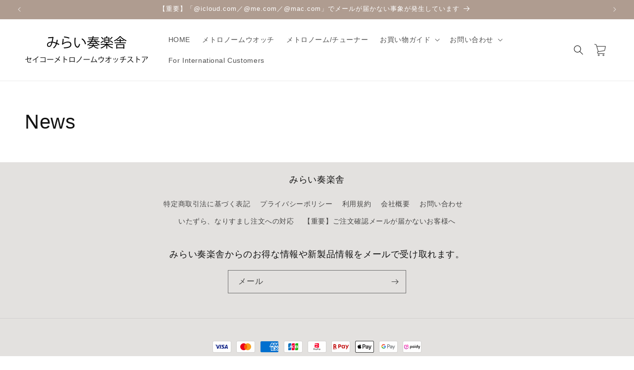

--- FILE ---
content_type: image/svg+xml
request_url: https://cdn.shopify.com/s/files/1/0586/5324/5616/files/cart_icon_2.svg?v=1693462104
body_size: 90
content:
<?xml version="1.0" encoding="UTF-8"?><svg id="_2" xmlns="http://www.w3.org/2000/svg" viewBox="0 0 514.28 511.55"><defs><style>.cls-1{fill:#fff;}.cls-1,.cls-2{stroke-width:0px;}.cls-2{fill:#4b4b4b;}</style></defs><rect class="cls-1" width="514.28" height="511.55"/><path class="cls-2" d="m381.86,166.86c-2.81-3.43-7.01-5.43-11.45-5.43h-192.69l-6.56-22.53h0c-3.01-10.1-11.28-17.73-21.57-19.94l-23.55-5.05c-3.99-.85-7.91,1.69-8.77,5.68-.86,3.98,1.69,7.92,5.67,8.77l23.56,5.05c5.01,1.07,9.04,4.8,10.51,9.71l43.05,147.88c-.97.45-1.91.95-2.81,1.48-4.63,2.77-8.36,6.65-10.86,11.18-2.38,4.31-3.65,9.19-3.77,14.22h-.02v.77h.02c.09,3.93.93,7.71,2.38,11.15,2.33,5.5,6.2,10.16,11.09,13.46,4.87,3.3,10.81,5.23,17.12,5.23h138.46c4.08,0,7.39-3.31,7.39-7.39s-3.31-7.39-7.39-7.39h-138.46c-2.2,0-4.27-.44-6.16-1.24-2.84-1.2-5.27-3.21-6.97-5.75-1.64-2.43-2.61-5.3-2.68-8.45.08-3.75,1.27-7.01,3.37-9.61,1.09-1.35,2.44-2.52,4.07-3.5,1.6-.96,3.5-1.72,5.73-2.2l139.17-22.66c9.1-1.48,16.32-8.43,18.16-17.46l17.02-83.69h0c.19-.98.29-1.97.29-2.95,0-3.38-1.16-6.69-3.33-9.35Zm-28.46,93.04c-.61,3.01-3.02,5.33-6.06,5.83l-132.96,21.64-32.36-111.16h188.4s-17.02,83.69-17.02,83.69Z"/><path class="cls-2" d="m230.29,360.51c-3.25-2.2-7.21-3.49-11.41-3.49-2.8,0-5.49.57-7.93,1.61-3.67,1.55-6.77,4.13-8.97,7.38-2.19,3.24-3.49,7.2-3.49,11.4,0,2.8.57,5.5,1.61,7.94,1.55,3.66,4.13,6.77,7.38,8.96,3.25,2.19,7.2,3.49,11.4,3.49,2.8,0,5.5-.57,7.94-1.61,3.66-1.55,6.76-4.13,8.96-7.38,2.2-3.25,3.5-7.21,3.49-11.41,0-2.8-.56-5.49-1.6-7.93-1.56-3.67-4.13-6.77-7.38-8.97Zm-3.83,20.1c-.62,1.46-1.67,2.73-2.98,3.62-1.32.89-2.87,1.4-4.6,1.4-1.15,0-2.21-.23-3.19-.65-1.47-.62-2.73-1.67-3.62-2.99-.89-1.32-1.4-2.87-1.4-4.59,0-1.15.23-2.21.64-3.19.62-1.47,1.67-2.74,2.99-3.62,1.32-.89,2.87-1.4,4.59-1.4,1.15,0,2.22.23,3.2.65,1.47.62,2.73,1.67,3.62,2.99.89,1.32,1.4,2.86,1.4,4.59,0,1.15-.24,2.22-.65,3.2Z"/><path class="cls-2" d="m342.1,360.51c-3.25-2.2-7.21-3.49-11.41-3.49-2.8,0-5.49.57-7.94,1.61-3.67,1.55-6.77,4.13-8.96,7.38-2.2,3.24-3.49,7.2-3.49,11.4,0,2.8.57,5.5,1.6,7.94,1.55,3.66,4.13,6.77,7.38,8.96,3.24,2.19,7.2,3.49,11.4,3.49,2.8,0,5.5-.57,7.94-1.61,3.66-1.55,6.76-4.13,8.96-7.38,2.19-3.25,3.49-7.21,3.49-11.41,0-2.8-.57-5.49-1.6-7.93-1.56-3.67-4.13-6.77-7.38-8.97Zm-3.83,20.1c-.62,1.46-1.67,2.73-2.99,3.62-1.32.89-2.86,1.4-4.59,1.4-1.15,0-2.21-.23-3.19-.65-1.47-.62-2.74-1.67-3.63-2.99-.89-1.32-1.39-2.87-1.39-4.59,0-1.15.23-2.21.64-3.19.62-1.47,1.67-2.74,2.99-3.62,1.32-.89,2.86-1.4,4.59-1.4,1.15,0,2.22.23,3.2.65,1.46.62,2.74,1.67,3.62,2.99.89,1.32,1.39,2.86,1.4,4.59,0,1.15-.23,2.22-.65,3.2Z"/></svg>